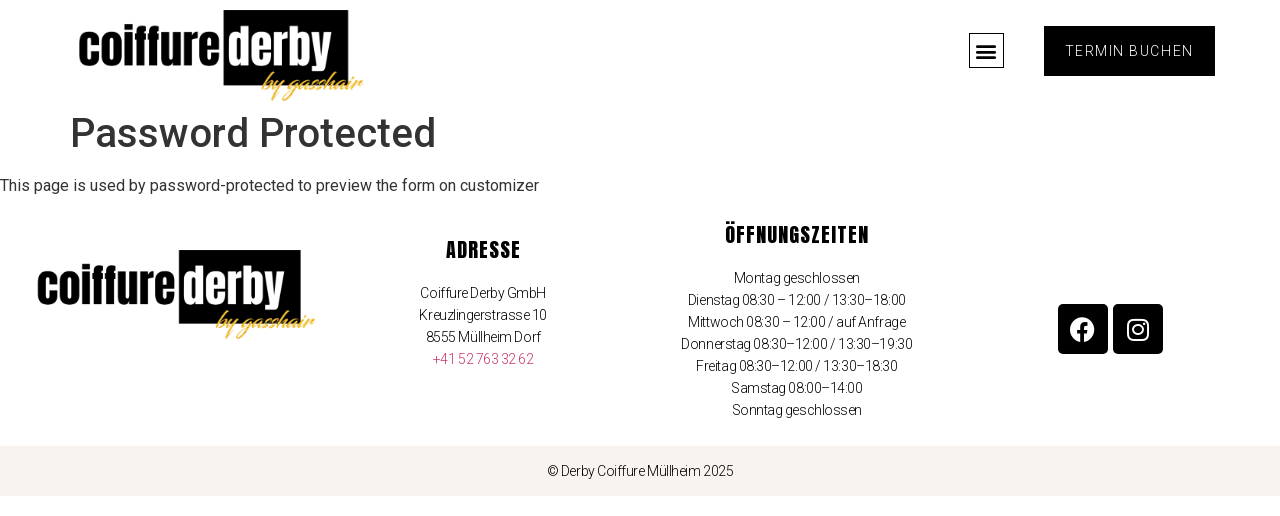

--- FILE ---
content_type: text/html; charset=UTF-8
request_url: https://coiffure-derby.ch/password-protected/
body_size: 9393
content:
<!doctype html>
<html lang="de">
<head>
	<meta charset="UTF-8">
	<meta name="viewport" content="width=device-width, initial-scale=1">
	<link rel="profile" href="https://gmpg.org/xfn/11">
	<title>Password Protected &#8211; Derby Coiffure Müllheim</title>
<meta name='robots' content='max-image-preview:large' />
<link rel="alternate" title="oEmbed (JSON)" type="application/json+oembed" href="https://coiffure-derby.ch/wp-json/oembed/1.0/embed?url=https%3A%2F%2Fcoiffure-derby.ch%2Fpassword-protected%2F" />
<link rel="alternate" title="oEmbed (XML)" type="text/xml+oembed" href="https://coiffure-derby.ch/wp-json/oembed/1.0/embed?url=https%3A%2F%2Fcoiffure-derby.ch%2Fpassword-protected%2F&#038;format=xml" />
<style id='wp-img-auto-sizes-contain-inline-css'>
img:is([sizes=auto i],[sizes^="auto," i]){contain-intrinsic-size:3000px 1500px}
/*# sourceURL=wp-img-auto-sizes-contain-inline-css */
</style>
<style id='wp-emoji-styles-inline-css'>

	img.wp-smiley, img.emoji {
		display: inline !important;
		border: none !important;
		box-shadow: none !important;
		height: 1em !important;
		width: 1em !important;
		margin: 0 0.07em !important;
		vertical-align: -0.1em !important;
		background: none !important;
		padding: 0 !important;
	}
/*# sourceURL=wp-emoji-styles-inline-css */
</style>
<link rel='stylesheet' id='wp-block-library-css' href='https://coiffure-derby.ch/wp-includes/css/dist/block-library/style.min.css?ver=6.9' media='all' />
<style id='global-styles-inline-css'>
:root{--wp--preset--aspect-ratio--square: 1;--wp--preset--aspect-ratio--4-3: 4/3;--wp--preset--aspect-ratio--3-4: 3/4;--wp--preset--aspect-ratio--3-2: 3/2;--wp--preset--aspect-ratio--2-3: 2/3;--wp--preset--aspect-ratio--16-9: 16/9;--wp--preset--aspect-ratio--9-16: 9/16;--wp--preset--color--black: #000000;--wp--preset--color--cyan-bluish-gray: #abb8c3;--wp--preset--color--white: #ffffff;--wp--preset--color--pale-pink: #f78da7;--wp--preset--color--vivid-red: #cf2e2e;--wp--preset--color--luminous-vivid-orange: #ff6900;--wp--preset--color--luminous-vivid-amber: #fcb900;--wp--preset--color--light-green-cyan: #7bdcb5;--wp--preset--color--vivid-green-cyan: #00d084;--wp--preset--color--pale-cyan-blue: #8ed1fc;--wp--preset--color--vivid-cyan-blue: #0693e3;--wp--preset--color--vivid-purple: #9b51e0;--wp--preset--gradient--vivid-cyan-blue-to-vivid-purple: linear-gradient(135deg,rgb(6,147,227) 0%,rgb(155,81,224) 100%);--wp--preset--gradient--light-green-cyan-to-vivid-green-cyan: linear-gradient(135deg,rgb(122,220,180) 0%,rgb(0,208,130) 100%);--wp--preset--gradient--luminous-vivid-amber-to-luminous-vivid-orange: linear-gradient(135deg,rgb(252,185,0) 0%,rgb(255,105,0) 100%);--wp--preset--gradient--luminous-vivid-orange-to-vivid-red: linear-gradient(135deg,rgb(255,105,0) 0%,rgb(207,46,46) 100%);--wp--preset--gradient--very-light-gray-to-cyan-bluish-gray: linear-gradient(135deg,rgb(238,238,238) 0%,rgb(169,184,195) 100%);--wp--preset--gradient--cool-to-warm-spectrum: linear-gradient(135deg,rgb(74,234,220) 0%,rgb(151,120,209) 20%,rgb(207,42,186) 40%,rgb(238,44,130) 60%,rgb(251,105,98) 80%,rgb(254,248,76) 100%);--wp--preset--gradient--blush-light-purple: linear-gradient(135deg,rgb(255,206,236) 0%,rgb(152,150,240) 100%);--wp--preset--gradient--blush-bordeaux: linear-gradient(135deg,rgb(254,205,165) 0%,rgb(254,45,45) 50%,rgb(107,0,62) 100%);--wp--preset--gradient--luminous-dusk: linear-gradient(135deg,rgb(255,203,112) 0%,rgb(199,81,192) 50%,rgb(65,88,208) 100%);--wp--preset--gradient--pale-ocean: linear-gradient(135deg,rgb(255,245,203) 0%,rgb(182,227,212) 50%,rgb(51,167,181) 100%);--wp--preset--gradient--electric-grass: linear-gradient(135deg,rgb(202,248,128) 0%,rgb(113,206,126) 100%);--wp--preset--gradient--midnight: linear-gradient(135deg,rgb(2,3,129) 0%,rgb(40,116,252) 100%);--wp--preset--font-size--small: 13px;--wp--preset--font-size--medium: 20px;--wp--preset--font-size--large: 36px;--wp--preset--font-size--x-large: 42px;--wp--preset--spacing--20: 0.44rem;--wp--preset--spacing--30: 0.67rem;--wp--preset--spacing--40: 1rem;--wp--preset--spacing--50: 1.5rem;--wp--preset--spacing--60: 2.25rem;--wp--preset--spacing--70: 3.38rem;--wp--preset--spacing--80: 5.06rem;--wp--preset--shadow--natural: 6px 6px 9px rgba(0, 0, 0, 0.2);--wp--preset--shadow--deep: 12px 12px 50px rgba(0, 0, 0, 0.4);--wp--preset--shadow--sharp: 6px 6px 0px rgba(0, 0, 0, 0.2);--wp--preset--shadow--outlined: 6px 6px 0px -3px rgb(255, 255, 255), 6px 6px rgb(0, 0, 0);--wp--preset--shadow--crisp: 6px 6px 0px rgb(0, 0, 0);}:where(.is-layout-flex){gap: 0.5em;}:where(.is-layout-grid){gap: 0.5em;}body .is-layout-flex{display: flex;}.is-layout-flex{flex-wrap: wrap;align-items: center;}.is-layout-flex > :is(*, div){margin: 0;}body .is-layout-grid{display: grid;}.is-layout-grid > :is(*, div){margin: 0;}:where(.wp-block-columns.is-layout-flex){gap: 2em;}:where(.wp-block-columns.is-layout-grid){gap: 2em;}:where(.wp-block-post-template.is-layout-flex){gap: 1.25em;}:where(.wp-block-post-template.is-layout-grid){gap: 1.25em;}.has-black-color{color: var(--wp--preset--color--black) !important;}.has-cyan-bluish-gray-color{color: var(--wp--preset--color--cyan-bluish-gray) !important;}.has-white-color{color: var(--wp--preset--color--white) !important;}.has-pale-pink-color{color: var(--wp--preset--color--pale-pink) !important;}.has-vivid-red-color{color: var(--wp--preset--color--vivid-red) !important;}.has-luminous-vivid-orange-color{color: var(--wp--preset--color--luminous-vivid-orange) !important;}.has-luminous-vivid-amber-color{color: var(--wp--preset--color--luminous-vivid-amber) !important;}.has-light-green-cyan-color{color: var(--wp--preset--color--light-green-cyan) !important;}.has-vivid-green-cyan-color{color: var(--wp--preset--color--vivid-green-cyan) !important;}.has-pale-cyan-blue-color{color: var(--wp--preset--color--pale-cyan-blue) !important;}.has-vivid-cyan-blue-color{color: var(--wp--preset--color--vivid-cyan-blue) !important;}.has-vivid-purple-color{color: var(--wp--preset--color--vivid-purple) !important;}.has-black-background-color{background-color: var(--wp--preset--color--black) !important;}.has-cyan-bluish-gray-background-color{background-color: var(--wp--preset--color--cyan-bluish-gray) !important;}.has-white-background-color{background-color: var(--wp--preset--color--white) !important;}.has-pale-pink-background-color{background-color: var(--wp--preset--color--pale-pink) !important;}.has-vivid-red-background-color{background-color: var(--wp--preset--color--vivid-red) !important;}.has-luminous-vivid-orange-background-color{background-color: var(--wp--preset--color--luminous-vivid-orange) !important;}.has-luminous-vivid-amber-background-color{background-color: var(--wp--preset--color--luminous-vivid-amber) !important;}.has-light-green-cyan-background-color{background-color: var(--wp--preset--color--light-green-cyan) !important;}.has-vivid-green-cyan-background-color{background-color: var(--wp--preset--color--vivid-green-cyan) !important;}.has-pale-cyan-blue-background-color{background-color: var(--wp--preset--color--pale-cyan-blue) !important;}.has-vivid-cyan-blue-background-color{background-color: var(--wp--preset--color--vivid-cyan-blue) !important;}.has-vivid-purple-background-color{background-color: var(--wp--preset--color--vivid-purple) !important;}.has-black-border-color{border-color: var(--wp--preset--color--black) !important;}.has-cyan-bluish-gray-border-color{border-color: var(--wp--preset--color--cyan-bluish-gray) !important;}.has-white-border-color{border-color: var(--wp--preset--color--white) !important;}.has-pale-pink-border-color{border-color: var(--wp--preset--color--pale-pink) !important;}.has-vivid-red-border-color{border-color: var(--wp--preset--color--vivid-red) !important;}.has-luminous-vivid-orange-border-color{border-color: var(--wp--preset--color--luminous-vivid-orange) !important;}.has-luminous-vivid-amber-border-color{border-color: var(--wp--preset--color--luminous-vivid-amber) !important;}.has-light-green-cyan-border-color{border-color: var(--wp--preset--color--light-green-cyan) !important;}.has-vivid-green-cyan-border-color{border-color: var(--wp--preset--color--vivid-green-cyan) !important;}.has-pale-cyan-blue-border-color{border-color: var(--wp--preset--color--pale-cyan-blue) !important;}.has-vivid-cyan-blue-border-color{border-color: var(--wp--preset--color--vivid-cyan-blue) !important;}.has-vivid-purple-border-color{border-color: var(--wp--preset--color--vivid-purple) !important;}.has-vivid-cyan-blue-to-vivid-purple-gradient-background{background: var(--wp--preset--gradient--vivid-cyan-blue-to-vivid-purple) !important;}.has-light-green-cyan-to-vivid-green-cyan-gradient-background{background: var(--wp--preset--gradient--light-green-cyan-to-vivid-green-cyan) !important;}.has-luminous-vivid-amber-to-luminous-vivid-orange-gradient-background{background: var(--wp--preset--gradient--luminous-vivid-amber-to-luminous-vivid-orange) !important;}.has-luminous-vivid-orange-to-vivid-red-gradient-background{background: var(--wp--preset--gradient--luminous-vivid-orange-to-vivid-red) !important;}.has-very-light-gray-to-cyan-bluish-gray-gradient-background{background: var(--wp--preset--gradient--very-light-gray-to-cyan-bluish-gray) !important;}.has-cool-to-warm-spectrum-gradient-background{background: var(--wp--preset--gradient--cool-to-warm-spectrum) !important;}.has-blush-light-purple-gradient-background{background: var(--wp--preset--gradient--blush-light-purple) !important;}.has-blush-bordeaux-gradient-background{background: var(--wp--preset--gradient--blush-bordeaux) !important;}.has-luminous-dusk-gradient-background{background: var(--wp--preset--gradient--luminous-dusk) !important;}.has-pale-ocean-gradient-background{background: var(--wp--preset--gradient--pale-ocean) !important;}.has-electric-grass-gradient-background{background: var(--wp--preset--gradient--electric-grass) !important;}.has-midnight-gradient-background{background: var(--wp--preset--gradient--midnight) !important;}.has-small-font-size{font-size: var(--wp--preset--font-size--small) !important;}.has-medium-font-size{font-size: var(--wp--preset--font-size--medium) !important;}.has-large-font-size{font-size: var(--wp--preset--font-size--large) !important;}.has-x-large-font-size{font-size: var(--wp--preset--font-size--x-large) !important;}
/*# sourceURL=global-styles-inline-css */
</style>

<style id='classic-theme-styles-inline-css'>
/*! This file is auto-generated */
.wp-block-button__link{color:#fff;background-color:#32373c;border-radius:9999px;box-shadow:none;text-decoration:none;padding:calc(.667em + 2px) calc(1.333em + 2px);font-size:1.125em}.wp-block-file__button{background:#32373c;color:#fff;text-decoration:none}
/*# sourceURL=/wp-includes/css/classic-themes.min.css */
</style>
<link rel='stylesheet' id='wpa-css-css' href='https://coiffure-derby.ch/wp-content/plugins/honeypot/includes/css/wpa.css?ver=2.2.05' media='all' />
<link rel='stylesheet' id='hello-elementor-css' href='https://coiffure-derby.ch/wp-content/themes/hello-elementor/style.min.css?ver=3.1.1' media='all' />
<link rel='stylesheet' id='hello-elementor-theme-style-css' href='https://coiffure-derby.ch/wp-content/themes/hello-elementor/theme.min.css?ver=3.1.1' media='all' />
<link rel='stylesheet' id='hello-elementor-header-footer-css' href='https://coiffure-derby.ch/wp-content/themes/hello-elementor/header-footer.min.css?ver=3.1.1' media='all' />
<link rel='stylesheet' id='elementor-frontend-css' href='https://coiffure-derby.ch/wp-content/uploads/elementor/css/custom-frontend.min.css?ver=1732360722' media='all' />
<link rel='stylesheet' id='elementor-post-28834-css' href='https://coiffure-derby.ch/wp-content/uploads/elementor/css/post-28834.css?ver=1732360722' media='all' />
<link rel='stylesheet' id='widget-image-css' href='https://coiffure-derby.ch/wp-content/plugins/elementor/assets/css/widget-image.min.css?ver=3.25.9' media='all' />
<link rel='stylesheet' id='widget-nav-menu-css' href='https://coiffure-derby.ch/wp-content/uploads/elementor/css/custom-pro-widget-nav-menu.min.css?ver=1732360722' media='all' />
<link rel='stylesheet' id='widget-heading-css' href='https://coiffure-derby.ch/wp-content/plugins/elementor/assets/css/widget-heading.min.css?ver=3.25.9' media='all' />
<link rel='stylesheet' id='widget-text-editor-css' href='https://coiffure-derby.ch/wp-content/plugins/elementor/assets/css/widget-text-editor.min.css?ver=3.25.9' media='all' />
<link rel='stylesheet' id='widget-social-icons-css' href='https://coiffure-derby.ch/wp-content/plugins/elementor/assets/css/widget-social-icons.min.css?ver=3.25.9' media='all' />
<link rel='stylesheet' id='e-apple-webkit-css' href='https://coiffure-derby.ch/wp-content/uploads/elementor/css/custom-apple-webkit.min.css?ver=1732360722' media='all' />
<link rel='stylesheet' id='elementor-icons-css' href='https://coiffure-derby.ch/wp-content/plugins/elementor/assets/lib/eicons/css/elementor-icons.min.css?ver=5.32.0' media='all' />
<link rel='stylesheet' id='swiper-css' href='https://coiffure-derby.ch/wp-content/plugins/elementor/assets/lib/swiper/v8/css/swiper.min.css?ver=8.4.5' media='all' />
<link rel='stylesheet' id='e-swiper-css' href='https://coiffure-derby.ch/wp-content/plugins/elementor/assets/css/conditionals/e-swiper.min.css?ver=3.25.9' media='all' />
<link rel='stylesheet' id='e-popup-style-css' href='https://coiffure-derby.ch/wp-content/plugins/elementor-pro/assets/css/conditionals/popup.min.css?ver=3.25.4' media='all' />
<link rel='stylesheet' id='elementor-post-28853-css' href='https://coiffure-derby.ch/wp-content/uploads/elementor/css/post-28853.css?ver=1732360722' media='all' />
<link rel='stylesheet' id='elementor-post-28880-css' href='https://coiffure-derby.ch/wp-content/uploads/elementor/css/post-28880.css?ver=1763721269' media='all' />
<link rel='stylesheet' id='google-fonts-1-css' href='https://fonts.googleapis.com/css?family=Roboto%3A100%2C100italic%2C200%2C200italic%2C300%2C300italic%2C400%2C400italic%2C500%2C500italic%2C600%2C600italic%2C700%2C700italic%2C800%2C800italic%2C900%2C900italic%7CRoboto+Slab%3A100%2C100italic%2C200%2C200italic%2C300%2C300italic%2C400%2C400italic%2C500%2C500italic%2C600%2C600italic%2C700%2C700italic%2C800%2C800italic%2C900%2C900italic%7CAnton%3A100%2C100italic%2C200%2C200italic%2C300%2C300italic%2C400%2C400italic%2C500%2C500italic%2C600%2C600italic%2C700%2C700italic%2C800%2C800italic%2C900%2C900italic&#038;display=auto&#038;ver=6.9' media='all' />
<link rel='stylesheet' id='elementor-icons-shared-0-css' href='https://coiffure-derby.ch/wp-content/plugins/elementor/assets/lib/font-awesome/css/fontawesome.min.css?ver=5.15.3' media='all' />
<link rel='stylesheet' id='elementor-icons-fa-solid-css' href='https://coiffure-derby.ch/wp-content/plugins/elementor/assets/lib/font-awesome/css/solid.min.css?ver=5.15.3' media='all' />
<link rel='stylesheet' id='elementor-icons-fa-brands-css' href='https://coiffure-derby.ch/wp-content/plugins/elementor/assets/lib/font-awesome/css/brands.min.css?ver=5.15.3' media='all' />
<link rel="preconnect" href="https://fonts.gstatic.com/" crossorigin><script src="https://coiffure-derby.ch/wp-includes/js/jquery/jquery.min.js?ver=3.7.1" id="jquery-core-js"></script>
<script src="https://coiffure-derby.ch/wp-includes/js/jquery/jquery-migrate.min.js?ver=3.4.1" id="jquery-migrate-js"></script>
<link rel="https://api.w.org/" href="https://coiffure-derby.ch/wp-json/" /><link rel="alternate" title="JSON" type="application/json" href="https://coiffure-derby.ch/wp-json/wp/v2/pages/28972" /><meta name="generator" content="WordPress 6.9" />
<link rel="canonical" href="https://coiffure-derby.ch/password-protected/" />
<link rel='shortlink' href='https://coiffure-derby.ch/?p=28972' />
<meta name="generator" content="Elementor 3.25.9; features: additional_custom_breakpoints, e_optimized_control_loading; settings: css_print_method-external, google_font-enabled, font_display-auto">
			<style>
				.e-con.e-parent:nth-of-type(n+4):not(.e-lazyloaded):not(.e-no-lazyload),
				.e-con.e-parent:nth-of-type(n+4):not(.e-lazyloaded):not(.e-no-lazyload) * {
					background-image: none !important;
				}
				@media screen and (max-height: 1024px) {
					.e-con.e-parent:nth-of-type(n+3):not(.e-lazyloaded):not(.e-no-lazyload),
					.e-con.e-parent:nth-of-type(n+3):not(.e-lazyloaded):not(.e-no-lazyload) * {
						background-image: none !important;
					}
				}
				@media screen and (max-height: 640px) {
					.e-con.e-parent:nth-of-type(n+2):not(.e-lazyloaded):not(.e-no-lazyload),
					.e-con.e-parent:nth-of-type(n+2):not(.e-lazyloaded):not(.e-no-lazyload) * {
						background-image: none !important;
					}
				}
			</style>
			<link rel="icon" href="https://coiffure-derby.ch/wp-content/uploads/2022/10/hair-salon-icon-150x150.webp" sizes="32x32" />
<link rel="icon" href="https://coiffure-derby.ch/wp-content/uploads/2022/10/hair-salon-icon.webp" sizes="192x192" />
<link rel="apple-touch-icon" href="https://coiffure-derby.ch/wp-content/uploads/2022/10/hair-salon-icon.webp" />
<meta name="msapplication-TileImage" content="https://coiffure-derby.ch/wp-content/uploads/2022/10/hair-salon-icon.webp" />
</head>
<body class="wp-singular page-template page-template-template-password-protected page-template-template-password-protected-php page page-id-28972 wp-custom-logo wp-theme-hello-elementor elementor-default elementor-kit-28834 elementor-page-29075">


<a class="skip-link screen-reader-text" href="#content">Zum Inhalt wechseln</a>

		<div data-elementor-type="header" data-elementor-id="28853" class="elementor elementor-28853 elementor-location-header" data-elementor-post-type="elementor_library">
					<header class="elementor-section elementor-top-section elementor-element elementor-element-38e91ab7 elementor-section-full_width elementor-section-height-min-height elementor-section-content-middle elementor-section-height-default elementor-section-items-middle" data-id="38e91ab7" data-element_type="section">
						<div class="elementor-container elementor-column-gap-no">
					<div class="elementor-column elementor-col-50 elementor-top-column elementor-element elementor-element-14eb8155" data-id="14eb8155" data-element_type="column">
			<div class="elementor-widget-wrap elementor-element-populated">
						<div class="elementor-element elementor-element-45ad8af2 elementor-widget elementor-widget-image" data-id="45ad8af2" data-element_type="widget" data-widget_type="image.default">
				<div class="elementor-widget-container">
														<a href="https://coiffure-derby.ch">
							<img fetchpriority="high" width="2752" height="843" src="https://coiffure-derby.ch/wp-content/uploads/2022/10/Element-2.png" class="attachment-full size-full wp-image-28896" alt="" srcset="https://coiffure-derby.ch/wp-content/uploads/2022/10/Element-2.png 2752w, https://coiffure-derby.ch/wp-content/uploads/2022/10/Element-2-300x92.png 300w, https://coiffure-derby.ch/wp-content/uploads/2022/10/Element-2-1024x314.png 1024w, https://coiffure-derby.ch/wp-content/uploads/2022/10/Element-2-768x235.png 768w, https://coiffure-derby.ch/wp-content/uploads/2022/10/Element-2-1536x471.png 1536w, https://coiffure-derby.ch/wp-content/uploads/2022/10/Element-2-2048x627.png 2048w" sizes="(max-width: 2752px) 100vw, 2752px" />								</a>
													</div>
				</div>
					</div>
		</div>
				<div class="elementor-column elementor-col-50 elementor-top-column elementor-element elementor-element-79a3f557" data-id="79a3f557" data-element_type="column">
			<div class="elementor-widget-wrap elementor-element-populated">
						<div class="elementor-element elementor-element-ac54662 elementor-nav-menu--stretch elementor-widget__width-auto elementor-nav-menu__text-align-center elementor-nav-menu--dropdown-tablet elementor-nav-menu--toggle elementor-nav-menu--burger elementor-widget elementor-widget-nav-menu" data-id="ac54662" data-element_type="widget" data-settings="{&quot;full_width&quot;:&quot;stretch&quot;,&quot;layout&quot;:&quot;horizontal&quot;,&quot;submenu_icon&quot;:{&quot;value&quot;:&quot;&lt;i class=\&quot;fas fa-caret-down\&quot;&gt;&lt;\/i&gt;&quot;,&quot;library&quot;:&quot;fa-solid&quot;},&quot;toggle&quot;:&quot;burger&quot;}" data-widget_type="nav-menu.default">
				<div class="elementor-widget-container">
						<nav aria-label="Menü" class="elementor-nav-menu--main elementor-nav-menu__container elementor-nav-menu--layout-horizontal e--pointer-background e--animation-sweep-right">
				<ul id="menu-1-ac54662" class="elementor-nav-menu"><li class="menu-item menu-item-type-post_type menu-item-object-page menu-item-home menu-item-28831"><a href="https://coiffure-derby.ch/" class="elementor-item">HOME</a></li>
<li class="menu-item menu-item-type-custom menu-item-object-custom menu-item-29629"><a href="https://www.studiobookr.com/coiffeur-derby-67006" class="elementor-item">LEISTUNGEN UND PREISE</a></li>
<li class="menu-item menu-item-type-post_type menu-item-object-page menu-item-29371"><a href="https://coiffure-derby.ch/microneedling/" class="elementor-item">MICRONEEDLING</a></li>
<li class="menu-item menu-item-type-post_type menu-item-object-page menu-item-28995"><a href="https://coiffure-derby.ch/galerie/" class="elementor-item">GALERIE</a></li>
<li class="menu-item menu-item-type-post_type menu-item-object-page menu-item-has-children menu-item-28968"><a href="https://coiffure-derby.ch/ueber-uns/" class="elementor-item">ÜBER UNS</a>
<ul class="sub-menu elementor-nav-menu--dropdown">
	<li class="menu-item menu-item-type-post_type menu-item-object-page menu-item-29166"><a href="https://coiffure-derby.ch/team/" class="elementor-sub-item">TEAM</a></li>
</ul>
</li>
<li class="menu-item menu-item-type-post_type menu-item-object-page menu-item-29093"><a href="https://coiffure-derby.ch/produkte_2/" class="elementor-item">PRODUKTE</a></li>
<li class="menu-item menu-item-type-post_type menu-item-object-page menu-item-29003"><a href="https://coiffure-derby.ch/kontakt/" class="elementor-item">KONTAKT</a></li>
</ul>			</nav>
					<div class="elementor-menu-toggle" role="button" tabindex="0" aria-label="Menü Umschalter" aria-expanded="false">
			<i aria-hidden="true" role="presentation" class="elementor-menu-toggle__icon--open eicon-menu-bar"></i><i aria-hidden="true" role="presentation" class="elementor-menu-toggle__icon--close eicon-close"></i>			<span class="elementor-screen-only">Menü</span>
		</div>
					<nav class="elementor-nav-menu--dropdown elementor-nav-menu__container" aria-hidden="true">
				<ul id="menu-2-ac54662" class="elementor-nav-menu"><li class="menu-item menu-item-type-post_type menu-item-object-page menu-item-home menu-item-28831"><a href="https://coiffure-derby.ch/" class="elementor-item" tabindex="-1">HOME</a></li>
<li class="menu-item menu-item-type-custom menu-item-object-custom menu-item-29629"><a href="https://www.studiobookr.com/coiffeur-derby-67006" class="elementor-item" tabindex="-1">LEISTUNGEN UND PREISE</a></li>
<li class="menu-item menu-item-type-post_type menu-item-object-page menu-item-29371"><a href="https://coiffure-derby.ch/microneedling/" class="elementor-item" tabindex="-1">MICRONEEDLING</a></li>
<li class="menu-item menu-item-type-post_type menu-item-object-page menu-item-28995"><a href="https://coiffure-derby.ch/galerie/" class="elementor-item" tabindex="-1">GALERIE</a></li>
<li class="menu-item menu-item-type-post_type menu-item-object-page menu-item-has-children menu-item-28968"><a href="https://coiffure-derby.ch/ueber-uns/" class="elementor-item" tabindex="-1">ÜBER UNS</a>
<ul class="sub-menu elementor-nav-menu--dropdown">
	<li class="menu-item menu-item-type-post_type menu-item-object-page menu-item-29166"><a href="https://coiffure-derby.ch/team/" class="elementor-sub-item" tabindex="-1">TEAM</a></li>
</ul>
</li>
<li class="menu-item menu-item-type-post_type menu-item-object-page menu-item-29093"><a href="https://coiffure-derby.ch/produkte_2/" class="elementor-item" tabindex="-1">PRODUKTE</a></li>
<li class="menu-item menu-item-type-post_type menu-item-object-page menu-item-29003"><a href="https://coiffure-derby.ch/kontakt/" class="elementor-item" tabindex="-1">KONTAKT</a></li>
</ul>			</nav>
				</div>
				</div>
				<div class="elementor-element elementor-element-7d367bd elementor-widget__width-auto elementor-widget elementor-widget-button" data-id="7d367bd" data-element_type="widget" data-widget_type="button.default">
				<div class="elementor-widget-container">
							<div class="elementor-button-wrapper">
					<a class="elementor-button elementor-button-link elementor-size-sm" href="https://www.studiobookr.com/coiffeur-derby-67006" target="_blank">
						<span class="elementor-button-content-wrapper">
									<span class="elementor-button-text">Termin buchen</span>
					</span>
					</a>
				</div>
						</div>
				</div>
					</div>
		</div>
					</div>
		</header>
				</div>
		
<main id="content" class="site-main post-28972 page type-page status-publish hentry">

			<div class="page-header">
			<h1 class="entry-title">Password Protected</h1>		</div>
	
	<div class="page-content">
		<p>This page is used by password-protected to preview the form on customizer</p>

		
			</div>

	
</main>

			<div data-elementor-type="footer" data-elementor-id="28880" class="elementor elementor-28880 elementor-location-footer" data-elementor-post-type="elementor_library">
					<section class="elementor-section elementor-top-section elementor-element elementor-element-5ae91f9 elementor-section-full_width elementor-section-height-default elementor-section-height-default" data-id="5ae91f9" data-element_type="section">
						<div class="elementor-container elementor-column-gap-default">
					<div class="elementor-column elementor-col-25 elementor-top-column elementor-element elementor-element-a7682d0" data-id="a7682d0" data-element_type="column">
			<div class="elementor-widget-wrap elementor-element-populated">
						<div class="elementor-element elementor-element-044a613 elementor-widget elementor-widget-image" data-id="044a613" data-element_type="widget" data-widget_type="image.default">
				<div class="elementor-widget-container">
														<a href="https://coiffure-derby.ch">
							<img width="2752" height="843" src="https://coiffure-derby.ch/wp-content/uploads/2022/10/Element-2.png" class="attachment-full size-full wp-image-28896" alt="" srcset="https://coiffure-derby.ch/wp-content/uploads/2022/10/Element-2.png 2752w, https://coiffure-derby.ch/wp-content/uploads/2022/10/Element-2-300x92.png 300w, https://coiffure-derby.ch/wp-content/uploads/2022/10/Element-2-1024x314.png 1024w, https://coiffure-derby.ch/wp-content/uploads/2022/10/Element-2-768x235.png 768w, https://coiffure-derby.ch/wp-content/uploads/2022/10/Element-2-1536x471.png 1536w, https://coiffure-derby.ch/wp-content/uploads/2022/10/Element-2-2048x627.png 2048w" sizes="(max-width: 2752px) 100vw, 2752px" />								</a>
													</div>
				</div>
					</div>
		</div>
				<div class="elementor-column elementor-col-25 elementor-top-column elementor-element elementor-element-de1eaa4" data-id="de1eaa4" data-element_type="column">
			<div class="elementor-widget-wrap elementor-element-populated">
						<div class="elementor-element elementor-element-b89ab5d elementor-widget elementor-widget-heading" data-id="b89ab5d" data-element_type="widget" data-widget_type="heading.default">
				<div class="elementor-widget-container">
			<h4 class="elementor-heading-title elementor-size-default">Adresse</h4>		</div>
				</div>
				<div class="elementor-element elementor-element-85ca6e5 elementor-widget elementor-widget-text-editor" data-id="85ca6e5" data-element_type="widget" data-widget_type="text-editor.default">
				<div class="elementor-widget-container">
							<p class="footertext">Coiffure Derby GmbH<br />Kreuzlingerstrasse 10<br />8555 Müllheim Dorf<br /><a href="tel:0041527633262">+41 52 763 32 62</a></p><p class="footertext"> </p>						</div>
				</div>
					</div>
		</div>
				<div class="elementor-column elementor-col-25 elementor-top-column elementor-element elementor-element-e142238" data-id="e142238" data-element_type="column">
			<div class="elementor-widget-wrap elementor-element-populated">
						<div class="elementor-element elementor-element-254b3d0 elementor-widget elementor-widget-heading" data-id="254b3d0" data-element_type="widget" data-widget_type="heading.default">
				<div class="elementor-widget-container">
			<h4 class="elementor-heading-title elementor-size-default">Öffnungszeiten</h4>		</div>
				</div>
				<div class="elementor-element elementor-element-09ed582 elementor-widget elementor-widget-text-editor" data-id="09ed582" data-element_type="widget" data-widget_type="text-editor.default">
				<div class="elementor-widget-container">
							<p>Montag geschlossen<br />Dienstag 08:30 – 12:00 / 13:30–18:00<br />Mittwoch 08:30 – 12:00 / auf Anfrage<br />Donnerstag 08:30–12:00 / 13:30–19:30<br />Freitag 08:30–12:00 / 13:30–18:30<br />Samstag 08:00–14:00<br />Sonntag geschlossen</p>						</div>
				</div>
					</div>
		</div>
				<div class="elementor-column elementor-col-25 elementor-top-column elementor-element elementor-element-d1cdaff" data-id="d1cdaff" data-element_type="column">
			<div class="elementor-widget-wrap elementor-element-populated">
						<div class="elementor-element elementor-element-ab9e6ca elementor-shape-rounded elementor-grid-0 e-grid-align-center elementor-widget elementor-widget-social-icons" data-id="ab9e6ca" data-element_type="widget" data-widget_type="social-icons.default">
				<div class="elementor-widget-container">
					<div class="elementor-social-icons-wrapper elementor-grid">
							<span class="elementor-grid-item">
					<a class="elementor-icon elementor-social-icon elementor-social-icon-facebook elementor-repeater-item-5de2ef3" href="https://www.facebook.com/profile.php?id=61582530195348" target="_blank">
						<span class="elementor-screen-only">Facebook</span>
						<i class="fab fa-facebook"></i>					</a>
				</span>
							<span class="elementor-grid-item">
					<a class="elementor-icon elementor-social-icon elementor-social-icon-instagram elementor-repeater-item-22ff389" href="https://www.instagram.com/coiffurederby" target="_blank">
						<span class="elementor-screen-only">Instagram</span>
						<i class="fab fa-instagram"></i>					</a>
				</span>
					</div>
				</div>
				</div>
					</div>
		</div>
					</div>
		</section>
				<section class="elementor-section elementor-top-section elementor-element elementor-element-355b7e00 elementor-section-full_width elementor-section-height-min-height elementor-section-content-middle elementor-section-height-default elementor-section-items-middle" data-id="355b7e00" data-element_type="section" data-settings="{&quot;background_background&quot;:&quot;classic&quot;}">
						<div class="elementor-container elementor-column-gap-no">
					<div class="elementor-column elementor-col-100 elementor-top-column elementor-element elementor-element-491cd895" data-id="491cd895" data-element_type="column">
			<div class="elementor-widget-wrap elementor-element-populated">
						<div class="elementor-element elementor-element-62679171 elementor-widget elementor-widget-heading" data-id="62679171" data-element_type="widget" data-widget_type="heading.default">
				<div class="elementor-widget-container">
			<p class="elementor-heading-title elementor-size-default">© Derby Coiffure Müllheim 2025</p>		</div>
				</div>
					</div>
		</div>
					</div>
		</section>
				</div>
		
<script type="speculationrules">
{"prefetch":[{"source":"document","where":{"and":[{"href_matches":"/*"},{"not":{"href_matches":["/wp-*.php","/wp-admin/*","/wp-content/uploads/*","/wp-content/*","/wp-content/plugins/*","/wp-content/themes/hello-elementor/*","/*\\?(.+)"]}},{"not":{"selector_matches":"a[rel~=\"nofollow\"]"}},{"not":{"selector_matches":".no-prefetch, .no-prefetch a"}}]},"eagerness":"conservative"}]}
</script>
			<script type='text/javascript'>
				const lazyloadRunObserver = () => {
					const lazyloadBackgrounds = document.querySelectorAll( `.e-con.e-parent:not(.e-lazyloaded)` );
					const lazyloadBackgroundObserver = new IntersectionObserver( ( entries ) => {
						entries.forEach( ( entry ) => {
							if ( entry.isIntersecting ) {
								let lazyloadBackground = entry.target;
								if( lazyloadBackground ) {
									lazyloadBackground.classList.add( 'e-lazyloaded' );
								}
								lazyloadBackgroundObserver.unobserve( entry.target );
							}
						});
					}, { rootMargin: '200px 0px 200px 0px' } );
					lazyloadBackgrounds.forEach( ( lazyloadBackground ) => {
						lazyloadBackgroundObserver.observe( lazyloadBackground );
					} );
				};
				const events = [
					'DOMContentLoaded',
					'elementor/lazyload/observe',
				];
				events.forEach( ( event ) => {
					document.addEventListener( event, lazyloadRunObserver );
				} );
			</script>
			<script src="https://coiffure-derby.ch/wp-content/plugins/honeypot/includes/js/wpa.js?ver=2.2.05" id="wpascript-js"></script>
<script id="wpascript-js-after">
wpa_field_info = {"wpa_field_name":"neqjax6605","wpa_field_value":110493,"wpa_add_test":"no"}
//# sourceURL=wpascript-js-after
</script>
<script src="https://coiffure-derby.ch/wp-content/themes/hello-elementor/assets/js/hello-frontend.min.js?ver=3.1.1" id="hello-theme-frontend-js"></script>
<script src="https://coiffure-derby.ch/wp-content/plugins/elementor-pro/assets/lib/smartmenus/jquery.smartmenus.min.js?ver=1.2.1" id="smartmenus-js"></script>
<script src="https://coiffure-derby.ch/wp-content/plugins/elementor-pro/assets/js/webpack-pro.runtime.min.js?ver=3.25.4" id="elementor-pro-webpack-runtime-js"></script>
<script src="https://coiffure-derby.ch/wp-content/plugins/elementor/assets/js/webpack.runtime.min.js?ver=3.25.9" id="elementor-webpack-runtime-js"></script>
<script src="https://coiffure-derby.ch/wp-content/plugins/elementor/assets/js/frontend-modules.min.js?ver=3.25.9" id="elementor-frontend-modules-js"></script>
<script src="https://coiffure-derby.ch/wp-includes/js/dist/hooks.min.js?ver=dd5603f07f9220ed27f1" id="wp-hooks-js"></script>
<script src="https://coiffure-derby.ch/wp-includes/js/dist/i18n.min.js?ver=c26c3dc7bed366793375" id="wp-i18n-js"></script>
<script id="wp-i18n-js-after">
wp.i18n.setLocaleData( { 'text direction\u0004ltr': [ 'ltr' ] } );
//# sourceURL=wp-i18n-js-after
</script>
<script id="elementor-pro-frontend-js-before">
var ElementorProFrontendConfig = {"ajaxurl":"https:\/\/coiffure-derby.ch\/wp-admin\/admin-ajax.php","nonce":"802347a50b","urls":{"assets":"https:\/\/coiffure-derby.ch\/wp-content\/plugins\/elementor-pro\/assets\/","rest":"https:\/\/coiffure-derby.ch\/wp-json\/"},"settings":{"lazy_load_background_images":true},"popup":{"hasPopUps":true},"shareButtonsNetworks":{"facebook":{"title":"Facebook","has_counter":true},"twitter":{"title":"Twitter"},"linkedin":{"title":"LinkedIn","has_counter":true},"pinterest":{"title":"Pinterest","has_counter":true},"reddit":{"title":"Reddit","has_counter":true},"vk":{"title":"VK","has_counter":true},"odnoklassniki":{"title":"OK","has_counter":true},"tumblr":{"title":"Tumblr"},"digg":{"title":"Digg"},"skype":{"title":"Skype"},"stumbleupon":{"title":"StumbleUpon","has_counter":true},"mix":{"title":"Mix"},"telegram":{"title":"Telegram"},"pocket":{"title":"Pocket","has_counter":true},"xing":{"title":"XING","has_counter":true},"whatsapp":{"title":"WhatsApp"},"email":{"title":"Email"},"print":{"title":"Print"},"x-twitter":{"title":"X"},"threads":{"title":"Threads"}},"facebook_sdk":{"lang":"de_DE","app_id":""},"lottie":{"defaultAnimationUrl":"https:\/\/coiffure-derby.ch\/wp-content\/plugins\/elementor-pro\/modules\/lottie\/assets\/animations\/default.json"}};
//# sourceURL=elementor-pro-frontend-js-before
</script>
<script src="https://coiffure-derby.ch/wp-content/plugins/elementor-pro/assets/js/frontend.min.js?ver=3.25.4" id="elementor-pro-frontend-js"></script>
<script src="https://coiffure-derby.ch/wp-includes/js/jquery/ui/core.min.js?ver=1.13.3" id="jquery-ui-core-js"></script>
<script id="elementor-frontend-js-before">
var elementorFrontendConfig = {"environmentMode":{"edit":false,"wpPreview":false,"isScriptDebug":false},"i18n":{"shareOnFacebook":"Auf Facebook teilen","shareOnTwitter":"Auf Twitter teilen","pinIt":"Anheften","download":"Download","downloadImage":"Bild downloaden","fullscreen":"Vollbild","zoom":"Zoom","share":"Teilen","playVideo":"Video abspielen","previous":"Zur\u00fcck","next":"Weiter","close":"Schlie\u00dfen","a11yCarouselWrapperAriaLabel":"Carousel | Horizontal scrolling: Arrow Left & Right","a11yCarouselPrevSlideMessage":"Previous slide","a11yCarouselNextSlideMessage":"Next slide","a11yCarouselFirstSlideMessage":"This is the first slide","a11yCarouselLastSlideMessage":"This is the last slide","a11yCarouselPaginationBulletMessage":"Go to slide"},"is_rtl":false,"breakpoints":{"xs":0,"sm":480,"md":768,"lg":1701,"xl":1440,"xxl":1600},"responsive":{"breakpoints":{"mobile":{"label":"Mobile Portrait","value":767,"default_value":767,"direction":"max","is_enabled":true},"mobile_extra":{"label":"Mobile Landscape","value":880,"default_value":880,"direction":"max","is_enabled":false},"tablet":{"label":"Tablet Portrait","value":1700,"default_value":1024,"direction":"max","is_enabled":true},"tablet_extra":{"label":"Tablet Landscape","value":1200,"default_value":1200,"direction":"max","is_enabled":false},"laptop":{"label":"Laptop","value":1366,"default_value":1366,"direction":"max","is_enabled":false},"widescreen":{"label":"Breitbild","value":2400,"default_value":2400,"direction":"min","is_enabled":false}},"hasCustomBreakpoints":true},"version":"3.25.9","is_static":false,"experimentalFeatures":{"additional_custom_breakpoints":true,"e_swiper_latest":true,"e_nested_atomic_repeaters":true,"e_optimized_control_loading":true,"e_onboarding":true,"e_css_smooth_scroll":true,"theme_builder_v2":true,"hello-theme-header-footer":true,"home_screen":true,"landing-pages":true,"nested-elements":true,"editor_v2":true,"link-in-bio":true,"floating-buttons":true},"urls":{"assets":"https:\/\/coiffure-derby.ch\/wp-content\/plugins\/elementor\/assets\/","ajaxurl":"https:\/\/coiffure-derby.ch\/wp-admin\/admin-ajax.php","uploadUrl":"https:\/\/coiffure-derby.ch\/wp-content\/uploads"},"nonces":{"floatingButtonsClickTracking":"c5079f76b4"},"swiperClass":"swiper","settings":{"page":[],"editorPreferences":[]},"kit":{"viewport_tablet":1700,"active_breakpoints":["viewport_mobile","viewport_tablet"],"global_image_lightbox":"yes","lightbox_enable_counter":"yes","lightbox_enable_fullscreen":"yes","lightbox_enable_zoom":"yes","lightbox_enable_share":"yes","lightbox_title_src":"title","lightbox_description_src":"description","hello_header_logo_type":"logo","hello_header_menu_layout":"horizontal","hello_footer_logo_type":"logo"},"post":{"id":28972,"title":"Password%20Protected%20%E2%80%93%20Derby%20Coiffure%20M%C3%BCllheim","excerpt":"","featuredImage":false}};
//# sourceURL=elementor-frontend-js-before
</script>
<script src="https://coiffure-derby.ch/wp-content/plugins/elementor/assets/js/frontend.min.js?ver=3.25.9" id="elementor-frontend-js"></script>
<script src="https://coiffure-derby.ch/wp-content/plugins/elementor-pro/assets/js/elements-handlers.min.js?ver=3.25.4" id="pro-elements-handlers-js"></script>
<script id="wp-emoji-settings" type="application/json">
{"baseUrl":"https://s.w.org/images/core/emoji/17.0.2/72x72/","ext":".png","svgUrl":"https://s.w.org/images/core/emoji/17.0.2/svg/","svgExt":".svg","source":{"concatemoji":"https://coiffure-derby.ch/wp-includes/js/wp-emoji-release.min.js?ver=6.9"}}
</script>
<script type="module">
/*! This file is auto-generated */
const a=JSON.parse(document.getElementById("wp-emoji-settings").textContent),o=(window._wpemojiSettings=a,"wpEmojiSettingsSupports"),s=["flag","emoji"];function i(e){try{var t={supportTests:e,timestamp:(new Date).valueOf()};sessionStorage.setItem(o,JSON.stringify(t))}catch(e){}}function c(e,t,n){e.clearRect(0,0,e.canvas.width,e.canvas.height),e.fillText(t,0,0);t=new Uint32Array(e.getImageData(0,0,e.canvas.width,e.canvas.height).data);e.clearRect(0,0,e.canvas.width,e.canvas.height),e.fillText(n,0,0);const a=new Uint32Array(e.getImageData(0,0,e.canvas.width,e.canvas.height).data);return t.every((e,t)=>e===a[t])}function p(e,t){e.clearRect(0,0,e.canvas.width,e.canvas.height),e.fillText(t,0,0);var n=e.getImageData(16,16,1,1);for(let e=0;e<n.data.length;e++)if(0!==n.data[e])return!1;return!0}function u(e,t,n,a){switch(t){case"flag":return n(e,"\ud83c\udff3\ufe0f\u200d\u26a7\ufe0f","\ud83c\udff3\ufe0f\u200b\u26a7\ufe0f")?!1:!n(e,"\ud83c\udde8\ud83c\uddf6","\ud83c\udde8\u200b\ud83c\uddf6")&&!n(e,"\ud83c\udff4\udb40\udc67\udb40\udc62\udb40\udc65\udb40\udc6e\udb40\udc67\udb40\udc7f","\ud83c\udff4\u200b\udb40\udc67\u200b\udb40\udc62\u200b\udb40\udc65\u200b\udb40\udc6e\u200b\udb40\udc67\u200b\udb40\udc7f");case"emoji":return!a(e,"\ud83e\u1fac8")}return!1}function f(e,t,n,a){let r;const o=(r="undefined"!=typeof WorkerGlobalScope&&self instanceof WorkerGlobalScope?new OffscreenCanvas(300,150):document.createElement("canvas")).getContext("2d",{willReadFrequently:!0}),s=(o.textBaseline="top",o.font="600 32px Arial",{});return e.forEach(e=>{s[e]=t(o,e,n,a)}),s}function r(e){var t=document.createElement("script");t.src=e,t.defer=!0,document.head.appendChild(t)}a.supports={everything:!0,everythingExceptFlag:!0},new Promise(t=>{let n=function(){try{var e=JSON.parse(sessionStorage.getItem(o));if("object"==typeof e&&"number"==typeof e.timestamp&&(new Date).valueOf()<e.timestamp+604800&&"object"==typeof e.supportTests)return e.supportTests}catch(e){}return null}();if(!n){if("undefined"!=typeof Worker&&"undefined"!=typeof OffscreenCanvas&&"undefined"!=typeof URL&&URL.createObjectURL&&"undefined"!=typeof Blob)try{var e="postMessage("+f.toString()+"("+[JSON.stringify(s),u.toString(),c.toString(),p.toString()].join(",")+"));",a=new Blob([e],{type:"text/javascript"});const r=new Worker(URL.createObjectURL(a),{name:"wpTestEmojiSupports"});return void(r.onmessage=e=>{i(n=e.data),r.terminate(),t(n)})}catch(e){}i(n=f(s,u,c,p))}t(n)}).then(e=>{for(const n in e)a.supports[n]=e[n],a.supports.everything=a.supports.everything&&a.supports[n],"flag"!==n&&(a.supports.everythingExceptFlag=a.supports.everythingExceptFlag&&a.supports[n]);var t;a.supports.everythingExceptFlag=a.supports.everythingExceptFlag&&!a.supports.flag,a.supports.everything||((t=a.source||{}).concatemoji?r(t.concatemoji):t.wpemoji&&t.twemoji&&(r(t.twemoji),r(t.wpemoji)))});
//# sourceURL=https://coiffure-derby.ch/wp-includes/js/wp-emoji-loader.min.js
</script>

</body>
</html>

<!-- Dynamic page generated in 0.422 seconds. -->
<!-- Cached page generated by WP-Super-Cache on 2026-01-20 18:41:06 -->

<!-- super cache -->

--- FILE ---
content_type: text/css
request_url: https://coiffure-derby.ch/wp-content/uploads/elementor/css/post-28834.css?ver=1732360722
body_size: 542
content:
.elementor-kit-28834{--e-global-color-primary:#6EC1E4;--e-global-color-secondary:#54595F;--e-global-color-text:#7A7A7A;--e-global-color-accent:#61CE70;--e-global-typography-primary-font-family:"Roboto";--e-global-typography-primary-font-weight:600;--e-global-typography-secondary-font-family:"Roboto Slab";--e-global-typography-secondary-font-weight:400;--e-global-typography-text-font-family:"Roboto";--e-global-typography-text-font-weight:400;--e-global-typography-accent-font-family:"Roboto";--e-global-typography-accent-font-weight:500;--e-global-typography-1c8fc64-font-family:"Anton";--e-global-typography-1c8fc64-font-size:85px;--e-global-typography-1c8fc64-font-weight:400;--e-global-typography-1c8fc64-text-transform:uppercase;--e-global-typography-1c8fc64-font-style:normal;--e-global-typography-1c8fc64-text-decoration:none;--e-global-typography-1c8fc64-line-height:1.2em;--e-global-typography-1c8fc64-letter-spacing:4.25px;--e-global-typography-4256606-font-family:"Roboto";--e-global-typography-4256606-font-size:14px;--e-global-typography-4256606-font-weight:300;--e-global-typography-4256606-text-transform:uppercase;--e-global-typography-4256606-font-style:normal;--e-global-typography-4256606-text-decoration:none;--e-global-typography-4256606-line-height:1.3em;--e-global-typography-4256606-letter-spacing:1.53px;--e-global-typography-d07bd40-font-family:"Anton";--e-global-typography-d07bd40-font-size:26px;--e-global-typography-d07bd40-font-weight:400;--e-global-typography-d07bd40-text-transform:uppercase;--e-global-typography-d07bd40-font-style:normal;--e-global-typography-d07bd40-text-decoration:none;--e-global-typography-d07bd40-line-height:35px;--e-global-typography-d07bd40-letter-spacing:1px;--e-global-typography-815f08b-font-family:"Roboto";--e-global-typography-815f08b-font-size:16px;--e-global-typography-815f08b-font-weight:300;--e-global-typography-815f08b-text-transform:none;--e-global-typography-815f08b-font-style:normal;--e-global-typography-815f08b-text-decoration:none;--e-global-typography-815f08b-line-height:1.6em;--e-global-typography-815f08b-letter-spacing:-0.45px;}.elementor-kit-28834 e-page-transition{background-color:#FFBC7D;}.elementor-section.elementor-section-boxed > .elementor-container{max-width:1600px;}.e-con{--container-max-width:1600px;}.elementor-widget:not(:last-child){margin-block-end:20px;}.elementor-element{--widgets-spacing:20px 20px;}{}h1.entry-title{display:var(--page-title-display);}.site-header{padding-right:0px;padding-left:0px;}@media(max-width:1700px){.elementor-kit-28834{--e-global-typography-1c8fc64-font-size:45px;--e-global-typography-815f08b-font-size:14px;}.elementor-section.elementor-section-boxed > .elementor-container{max-width:1024px;}.e-con{--container-max-width:1024px;}}@media(max-width:767px){.elementor-kit-28834{--e-global-typography-1c8fc64-font-size:32px;--e-global-typography-1c8fc64-letter-spacing:3.25px;}.elementor-section.elementor-section-boxed > .elementor-container{max-width:767px;}.e-con{--container-max-width:767px;}}

--- FILE ---
content_type: text/css
request_url: https://coiffure-derby.ch/wp-content/uploads/elementor/css/post-28853.css?ver=1732360722
body_size: 1173
content:
.elementor-28853 .elementor-element.elementor-element-38e91ab7 > .elementor-container > .elementor-column > .elementor-widget-wrap{align-content:center;align-items:center;}.elementor-28853 .elementor-element.elementor-element-38e91ab7 > .elementor-container{min-height:90px;}.elementor-28853 .elementor-element.elementor-element-38e91ab7{margin-top:0px;margin-bottom:-0px;padding:0% 5% 0% 5%;z-index:9995;}.elementor-widget-image .widget-image-caption{color:var( --e-global-color-text );font-family:var( --e-global-typography-text-font-family ), Sans-serif;font-weight:var( --e-global-typography-text-font-weight );}.elementor-28853 .elementor-element.elementor-element-45ad8af2 > .elementor-widget-container{margin:10px 0px 0px 0px;}.elementor-28853 .elementor-element.elementor-element-45ad8af2{text-align:left;}.elementor-28853 .elementor-element.elementor-element-45ad8af2 img{width:100%;}.elementor-28853 .elementor-element.elementor-element-79a3f557.elementor-column > .elementor-widget-wrap{justify-content:flex-end;}.elementor-widget-nav-menu .elementor-nav-menu .elementor-item{font-family:var( --e-global-typography-primary-font-family ), Sans-serif;font-weight:var( --e-global-typography-primary-font-weight );}.elementor-widget-nav-menu .elementor-nav-menu--main .elementor-item{color:var( --e-global-color-text );fill:var( --e-global-color-text );}.elementor-widget-nav-menu .elementor-nav-menu--main .elementor-item:hover,
					.elementor-widget-nav-menu .elementor-nav-menu--main .elementor-item.elementor-item-active,
					.elementor-widget-nav-menu .elementor-nav-menu--main .elementor-item.highlighted,
					.elementor-widget-nav-menu .elementor-nav-menu--main .elementor-item:focus{color:var( --e-global-color-accent );fill:var( --e-global-color-accent );}.elementor-widget-nav-menu .elementor-nav-menu--main:not(.e--pointer-framed) .elementor-item:before,
					.elementor-widget-nav-menu .elementor-nav-menu--main:not(.e--pointer-framed) .elementor-item:after{background-color:var( --e-global-color-accent );}.elementor-widget-nav-menu .e--pointer-framed .elementor-item:before,
					.elementor-widget-nav-menu .e--pointer-framed .elementor-item:after{border-color:var( --e-global-color-accent );}.elementor-widget-nav-menu{--e-nav-menu-divider-color:var( --e-global-color-text );}.elementor-widget-nav-menu .elementor-nav-menu--dropdown .elementor-item, .elementor-widget-nav-menu .elementor-nav-menu--dropdown  .elementor-sub-item{font-family:var( --e-global-typography-accent-font-family ), Sans-serif;font-weight:var( --e-global-typography-accent-font-weight );}.elementor-28853 .elementor-element.elementor-element-ac54662{width:auto;max-width:auto;--e-nav-menu-horizontal-menu-item-margin:calc( 40px / 2 );}.elementor-28853 .elementor-element.elementor-element-ac54662 .elementor-menu-toggle{margin-left:auto;background-color:#FFFFFF00;border-width:0px;border-radius:0px;}.elementor-28853 .elementor-element.elementor-element-ac54662 .elementor-nav-menu .elementor-item{font-family:"Roboto", Sans-serif;font-size:16px;font-weight:300;text-transform:capitalize;font-style:normal;text-decoration:none;line-height:24px;letter-spacing:-0.45px;}.elementor-28853 .elementor-element.elementor-element-ac54662 .elementor-nav-menu--main .elementor-item{color:#000000;fill:#000000;padding-left:10px;padding-right:10px;padding-top:4px;padding-bottom:4px;}.elementor-28853 .elementor-element.elementor-element-ac54662 .elementor-nav-menu--main .elementor-item:hover,
					.elementor-28853 .elementor-element.elementor-element-ac54662 .elementor-nav-menu--main .elementor-item.elementor-item-active,
					.elementor-28853 .elementor-element.elementor-element-ac54662 .elementor-nav-menu--main .elementor-item.highlighted,
					.elementor-28853 .elementor-element.elementor-element-ac54662 .elementor-nav-menu--main .elementor-item:focus{color:#FFFFFF;}.elementor-28853 .elementor-element.elementor-element-ac54662 .elementor-nav-menu--main:not(.e--pointer-framed) .elementor-item:before,
					.elementor-28853 .elementor-element.elementor-element-ac54662 .elementor-nav-menu--main:not(.e--pointer-framed) .elementor-item:after{background-color:#000000;}.elementor-28853 .elementor-element.elementor-element-ac54662 .e--pointer-framed .elementor-item:before,
					.elementor-28853 .elementor-element.elementor-element-ac54662 .e--pointer-framed .elementor-item:after{border-color:#000000;}.elementor-28853 .elementor-element.elementor-element-ac54662 .elementor-nav-menu--main .elementor-item.elementor-item-active{color:#000000;}.elementor-28853 .elementor-element.elementor-element-ac54662 .elementor-nav-menu--main:not(.e--pointer-framed) .elementor-item.elementor-item-active:before,
					.elementor-28853 .elementor-element.elementor-element-ac54662 .elementor-nav-menu--main:not(.e--pointer-framed) .elementor-item.elementor-item-active:after{background-color:#F8F3EF;}.elementor-28853 .elementor-element.elementor-element-ac54662 .e--pointer-framed .elementor-item.elementor-item-active:before,
					.elementor-28853 .elementor-element.elementor-element-ac54662 .e--pointer-framed .elementor-item.elementor-item-active:after{border-color:#F8F3EF;}.elementor-28853 .elementor-element.elementor-element-ac54662 .elementor-nav-menu--main:not(.elementor-nav-menu--layout-horizontal) .elementor-nav-menu > li:not(:last-child){margin-bottom:40px;}.elementor-28853 .elementor-element.elementor-element-ac54662 .elementor-nav-menu--dropdown{background-color:#FFFFFF;}.elementor-28853 .elementor-element.elementor-element-ac54662 .elementor-nav-menu--dropdown a:hover,
					.elementor-28853 .elementor-element.elementor-element-ac54662 .elementor-nav-menu--dropdown a.elementor-item-active,
					.elementor-28853 .elementor-element.elementor-element-ac54662 .elementor-nav-menu--dropdown a.highlighted,
					.elementor-28853 .elementor-element.elementor-element-ac54662 .elementor-menu-toggle:hover{color:#FFFFFF;}.elementor-28853 .elementor-element.elementor-element-ac54662 .elementor-nav-menu--dropdown a:hover,
					.elementor-28853 .elementor-element.elementor-element-ac54662 .elementor-nav-menu--dropdown a.elementor-item-active,
					.elementor-28853 .elementor-element.elementor-element-ac54662 .elementor-nav-menu--dropdown a.highlighted{background-color:#000000;}.elementor-28853 .elementor-element.elementor-element-ac54662 .elementor-nav-menu--dropdown .elementor-item, .elementor-28853 .elementor-element.elementor-element-ac54662 .elementor-nav-menu--dropdown  .elementor-sub-item{font-family:"Roboto", Sans-serif;font-size:14px;font-weight:300;text-transform:uppercase;font-style:normal;text-decoration:none;letter-spacing:1.53px;}.elementor-28853 .elementor-element.elementor-element-ac54662 div.elementor-menu-toggle{color:#000000;}.elementor-28853 .elementor-element.elementor-element-ac54662 div.elementor-menu-toggle svg{fill:#000000;}.elementor-28853 .elementor-element.elementor-element-ac54662 div.elementor-menu-toggle:hover{color:#000000;}.elementor-28853 .elementor-element.elementor-element-ac54662 div.elementor-menu-toggle:hover svg{fill:#000000;}.elementor-widget-button .elementor-button{background-color:var( --e-global-color-accent );font-family:var( --e-global-typography-accent-font-family ), Sans-serif;font-weight:var( --e-global-typography-accent-font-weight );}.elementor-28853 .elementor-element.elementor-element-7d367bd .elementor-button{background-color:#000000;font-family:"Roboto", Sans-serif;font-size:14px;font-weight:300;text-transform:uppercase;font-style:normal;text-decoration:none;line-height:1.3em;letter-spacing:1.53px;fill:#FFFFFF;color:#FFFFFF;border-style:solid;border-width:1px 1px 1px 1px;border-color:#000000;border-radius:0px 0px 0px 0px;padding:15px 20px 15px 20px;}.elementor-28853 .elementor-element.elementor-element-7d367bd .elementor-button:hover, .elementor-28853 .elementor-element.elementor-element-7d367bd .elementor-button:focus{background-color:#FFFFFF00;color:#000000;}.elementor-28853 .elementor-element.elementor-element-7d367bd{width:auto;max-width:auto;}.elementor-28853 .elementor-element.elementor-element-7d367bd > .elementor-widget-container{margin:0px 0px 0px 40px;}.elementor-28853 .elementor-element.elementor-element-7d367bd .elementor-button:hover svg, .elementor-28853 .elementor-element.elementor-element-7d367bd .elementor-button:focus svg{fill:#000000;}.elementor-theme-builder-content-area{height:400px;}.elementor-location-header:before, .elementor-location-footer:before{content:"";display:table;clear:both;}@media(max-width:1700px){.elementor-28853 .elementor-element.elementor-element-ac54662 .elementor-nav-menu--main > .elementor-nav-menu > li > .elementor-nav-menu--dropdown, .elementor-28853 .elementor-element.elementor-element-ac54662 .elementor-nav-menu__container.elementor-nav-menu--dropdown{margin-top:22px !important;}.elementor-28853 .elementor-element.elementor-element-ac54662 .elementor-menu-toggle{border-width:1px;border-radius:0px;}}@media(min-width:768px){.elementor-28853 .elementor-element.elementor-element-14eb8155{width:26.023%;}.elementor-28853 .elementor-element.elementor-element-79a3f557{width:73.855%;}}@media(max-width:767px){.elementor-28853 .elementor-element.elementor-element-14eb8155{width:30%;}.elementor-28853 .elementor-element.elementor-element-45ad8af2 img{width:100%;}.elementor-28853 .elementor-element.elementor-element-79a3f557{width:70%;}.elementor-28853 .elementor-element.elementor-element-7d367bd > .elementor-widget-container{margin:0px 0px 0px 8px;}.elementor-28853 .elementor-element.elementor-element-7d367bd .elementor-button{padding:10px 10px 10px 10px;}}

--- FILE ---
content_type: text/css
request_url: https://coiffure-derby.ch/wp-content/uploads/elementor/css/post-28880.css?ver=1763721269
body_size: 1066
content:
.elementor-28880 .elementor-element.elementor-element-5ae91f9{padding:0% 1% 0% 1%;}.elementor-bc-flex-widget .elementor-28880 .elementor-element.elementor-element-a7682d0.elementor-column .elementor-widget-wrap{align-items:flex-start;}.elementor-28880 .elementor-element.elementor-element-a7682d0.elementor-column.elementor-element[data-element_type="column"] > .elementor-widget-wrap.elementor-element-populated{align-content:flex-start;align-items:flex-start;}.elementor-28880 .elementor-element.elementor-element-a7682d0.elementor-column > .elementor-widget-wrap{justify-content:center;}.elementor-28880 .elementor-element.elementor-element-a7682d0 > .elementor-widget-wrap > .elementor-widget:not(.elementor-widget__width-auto):not(.elementor-widget__width-initial):not(:last-child):not(.elementor-absolute){margin-bottom:0px;}.elementor-widget-image .widget-image-caption{color:var( --e-global-color-text );font-family:var( --e-global-typography-text-font-family ), Sans-serif;font-weight:var( --e-global-typography-text-font-weight );}.elementor-28880 .elementor-element.elementor-element-044a613 > .elementor-widget-container{margin:10px 0px 0px 0px;}.elementor-28880 .elementor-element.elementor-element-044a613{text-align:left;}.elementor-28880 .elementor-element.elementor-element-044a613 img{width:100%;max-width:100%;height:125px;object-fit:contain;object-position:center center;}.elementor-bc-flex-widget .elementor-28880 .elementor-element.elementor-element-de1eaa4.elementor-column .elementor-widget-wrap{align-items:center;}.elementor-28880 .elementor-element.elementor-element-de1eaa4.elementor-column.elementor-element[data-element_type="column"] > .elementor-widget-wrap.elementor-element-populated{align-content:center;align-items:center;}.elementor-28880 .elementor-element.elementor-element-de1eaa4.elementor-column > .elementor-widget-wrap{justify-content:center;}.elementor-widget-heading .elementor-heading-title{color:var( --e-global-color-primary );font-family:var( --e-global-typography-primary-font-family ), Sans-serif;font-weight:var( --e-global-typography-primary-font-weight );}.elementor-28880 .elementor-element.elementor-element-b89ab5d > .elementor-widget-container{margin:0px 0px 0px 0px;}.elementor-28880 .elementor-element.elementor-element-b89ab5d{text-align:center;}.elementor-28880 .elementor-element.elementor-element-b89ab5d .elementor-heading-title{color:#000000;font-family:"Anton", Sans-serif;font-size:20px;font-weight:400;text-transform:uppercase;font-style:normal;text-decoration:none;line-height:25px;letter-spacing:1px;}.elementor-widget-text-editor{color:var( --e-global-color-text );font-family:var( --e-global-typography-text-font-family ), Sans-serif;font-weight:var( --e-global-typography-text-font-weight );}.elementor-widget-text-editor.elementor-drop-cap-view-stacked .elementor-drop-cap{background-color:var( --e-global-color-primary );}.elementor-widget-text-editor.elementor-drop-cap-view-framed .elementor-drop-cap, .elementor-widget-text-editor.elementor-drop-cap-view-default .elementor-drop-cap{color:var( --e-global-color-primary );border-color:var( --e-global-color-primary );}.elementor-28880 .elementor-element.elementor-element-85ca6e5{text-align:center;color:#000000;font-family:"Roboto", Sans-serif;font-size:16px;font-weight:300;text-transform:none;font-style:normal;text-decoration:none;line-height:1.6em;letter-spacing:-0.45px;}.elementor-bc-flex-widget .elementor-28880 .elementor-element.elementor-element-e142238.elementor-column .elementor-widget-wrap{align-items:flex-start;}.elementor-28880 .elementor-element.elementor-element-e142238.elementor-column.elementor-element[data-element_type="column"] > .elementor-widget-wrap.elementor-element-populated{align-content:flex-start;align-items:flex-start;}.elementor-28880 .elementor-element.elementor-element-e142238.elementor-column > .elementor-widget-wrap{justify-content:center;}.elementor-28880 .elementor-element.elementor-element-254b3d0{text-align:center;}.elementor-28880 .elementor-element.elementor-element-254b3d0 .elementor-heading-title{color:#000000;font-family:"Anton", Sans-serif;font-size:20px;font-weight:400;text-transform:uppercase;font-style:normal;text-decoration:none;line-height:25px;letter-spacing:1px;}.elementor-28880 .elementor-element.elementor-element-09ed582{text-align:center;color:#000000;font-family:"Roboto", Sans-serif;font-size:16px;font-weight:300;text-transform:none;font-style:normal;text-decoration:none;line-height:1.6em;letter-spacing:-0.45px;}.elementor-bc-flex-widget .elementor-28880 .elementor-element.elementor-element-d1cdaff.elementor-column .elementor-widget-wrap{align-items:center;}.elementor-28880 .elementor-element.elementor-element-d1cdaff.elementor-column.elementor-element[data-element_type="column"] > .elementor-widget-wrap.elementor-element-populated{align-content:center;align-items:center;}.elementor-28880 .elementor-element.elementor-element-d1cdaff.elementor-column > .elementor-widget-wrap{justify-content:center;}.elementor-28880 .elementor-element.elementor-element-d1cdaff > .elementor-widget-wrap > .elementor-widget:not(.elementor-widget__width-auto):not(.elementor-widget__width-initial):not(:last-child):not(.elementor-absolute){margin-bottom:0px;}.elementor-28880 .elementor-element.elementor-element-ab9e6ca .elementor-repeater-item-5de2ef3.elementor-social-icon{background-color:#000000;}.elementor-28880 .elementor-element.elementor-element-ab9e6ca .elementor-repeater-item-5de2ef3.elementor-social-icon i{color:#FFFFFF;}.elementor-28880 .elementor-element.elementor-element-ab9e6ca .elementor-repeater-item-5de2ef3.elementor-social-icon svg{fill:#FFFFFF;}.elementor-28880 .elementor-element.elementor-element-ab9e6ca .elementor-repeater-item-22ff389.elementor-social-icon{background-color:#000000;}.elementor-28880 .elementor-element.elementor-element-ab9e6ca .elementor-repeater-item-22ff389.elementor-social-icon i{color:#FFFFFF;}.elementor-28880 .elementor-element.elementor-element-ab9e6ca .elementor-repeater-item-22ff389.elementor-social-icon svg{fill:#FFFFFF;}.elementor-28880 .elementor-element.elementor-element-ab9e6ca{--grid-template-columns:repeat(0, auto);--grid-column-gap:5px;--grid-row-gap:0px;}.elementor-28880 .elementor-element.elementor-element-ab9e6ca .elementor-widget-container{text-align:center;}.elementor-28880 .elementor-element.elementor-element-355b7e00 > .elementor-container > .elementor-column > .elementor-widget-wrap{align-content:center;align-items:center;}.elementor-28880 .elementor-element.elementor-element-355b7e00:not(.elementor-motion-effects-element-type-background), .elementor-28880 .elementor-element.elementor-element-355b7e00 > .elementor-motion-effects-container > .elementor-motion-effects-layer{background-color:#F8F3EF;}.elementor-28880 .elementor-element.elementor-element-355b7e00 > .elementor-container{min-height:50px;}.elementor-28880 .elementor-element.elementor-element-355b7e00{transition:background 0.3s, border 0.3s, border-radius 0.3s, box-shadow 0.3s;padding:0% 5% 0% 5%;}.elementor-28880 .elementor-element.elementor-element-355b7e00 > .elementor-background-overlay{transition:background 0.3s, border-radius 0.3s, opacity 0.3s;}.elementor-28880 .elementor-element.elementor-element-62679171{text-align:center;}.elementor-28880 .elementor-element.elementor-element-62679171 .elementor-heading-title{color:#000000;font-family:"Roboto", Sans-serif;font-size:16px;font-weight:300;text-transform:none;font-style:normal;text-decoration:none;line-height:1.6em;letter-spacing:-0.45px;}.elementor-theme-builder-content-area{height:400px;}.elementor-location-header:before, .elementor-location-footer:before{content:"";display:table;clear:both;}@media(max-width:1700px){.elementor-28880 .elementor-element.elementor-element-85ca6e5{font-size:14px;}.elementor-28880 .elementor-element.elementor-element-09ed582{font-size:14px;}.elementor-28880 .elementor-element.elementor-element-62679171 .elementor-heading-title{font-size:14px;}}@media(max-width:767px){.elementor-28880 .elementor-element.elementor-element-044a613 > .elementor-widget-container{margin:0px 0px 0px 20px;}.elementor-28880 .elementor-element.elementor-element-044a613{text-align:center;}}